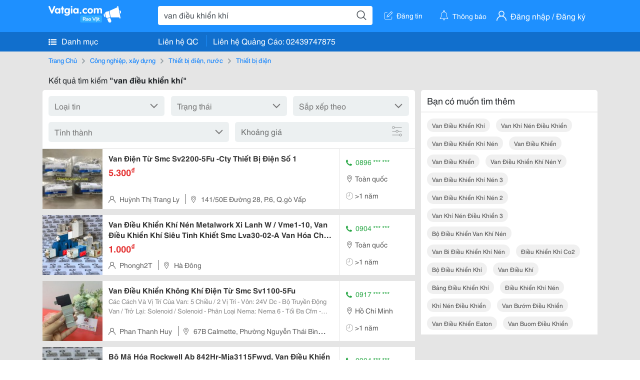

--- FILE ---
content_type: text/html; charset=UTF-8
request_url: https://vatgia.com/raovat/van+%C4%91i%E1%BB%81u+khi%E1%BB%83n+kh%C3%AD.srvg
body_size: 9015
content:
<!DOCTYPE html>
<html lang="vi">
<head>
    <link rel="dns-prefetch" href="//cdnvg.scandict.com">
    <meta http-equiv="Content-Type" content="text/html; charset=utf-8" />
    <link href="/assets/image/raovat/favicon.ico" rel="icon" type="image/x-icon">
    <meta http-equiv="X-UA-Compatible" content="ie=edge">

    
    <meta name="apple-mobile-web-app-status-bar-style" content="#0c81f6"/>
<meta name="theme-color" content="#0c81f6"/>
<meta name="apple-mobile-web-app-capable" content="yes"/>
<meta name="mobile-web-app-capable" content="yes"/>
<meta name="viewport" content="width=device-width, initial-scale=1.0"/>
<meta property="og:url" content="https://vatgia.com/raovat/van%2B%C4%91i%E1%BB%81u%2Bkhi%E1%BB%83n%2Bkh%C3%AD.srvg"/>
<meta property="og:type" content="website"/>
<meta property="og:site_name" content="Vatgia.com"/>
<meta property="og:locale" content="vi_VN"/>
<meta property="og:title" content="Van Điều Khiển Khí"/>
<meta property="og:description" content="Chuyên trang về Van điều khiển khí ✅Van Điện Từ Smc Sv2200-5Fu  Thông Số Kỹ Thuật:  Mục: Van Điều Khiển Không Có Điện Từ  Bộ Truyền Động / Trở Lại: Điện Từ / Điện Từ  Instrument Type: 5 Chiều, 2 Vị Trí..."/>
<meta property="og:image" content="https://cdnvg.scandict.com/pictures/fullsize/2023/09/13/1694586013-spb.jpg"/>
<meta name="title" content="Van Điều Khiển Khí"/>
<meta name="keywords" content="van điều khiển khí, van, điều, khiển, khí, van dieu khien khi, van điều khiển khí, van khí nén điều khiển, van điều khiển khí nén, van điều khiển, van điều khiển, van điều khiển khí nén y, van điều khiển khí nén 3, van điều khiển khí nén 2, van khí nén điều khiển 3, bộ điều khiển van khí nén, van bi điều khiển khí nén, điều khiển khí co2, bộ điều khiển khí, van điều khí, bảng điều khiển khí, điều khiển khí nén, khí nén điều khiển, van bướm điều khiển, van điều khiển eaton, van buom điều khiển"/>
<meta name="description" content="Chuyên trang về Van điều khiển khí ✅Van Điện Từ Smc Sv2200-5Fu  Thông Số Kỹ Thuật:  Mục: Van Điều Khiển Không Có Điện Từ  Bộ Truyền Động / Trở Lại: Điện Từ / Điện Từ  Instrument Type: 5 Chiều, 2 Vị Trí..."/>
<title>Van Điều Khiển Khí</title>

    
            <link rel="canonical" href="https://vatgia.com/raovat/van%2B%C4%91i%E1%BB%81u%2Bkhi%E1%BB%83n%2Bkh%C3%AD.srvg">
    
    
    
    <link rel="stylesheet" type="text/css" href="https://vatgia.com/assets/raovat/fonts/flaticon/flaticon.css">
    <link rel="stylesheet" type="text/css" href="https://vatgia.com/assets/css/bootstrap-4.5.0.css">
    <link rel="stylesheet" type="text/css" href="https://vatgia.com/assets/371000597101675/raovat/css/raovat.css">

        <script>
        window.vnpapp = "false";
        window.mobiledetect = "web";
        window.dataUser = "null";
        window.domain = "//vatgia.com";
        window.envAds = "ca-pub-2979760623205174";
        window.envAdsSlot = "8018923188";
        window.firebaseConfig = {
            apiKey: "AIzaSyBlmRLfyJCyqA8yu5x8bpFo0jwYX2yBpOg",
            authDomain: "vatgia-id.firebaseapp.com",
            databaseURL: "https://vatgia-id.firebaseio.com",
            projectId: "vatgia-id",
            storageBucket: "",
            messagingSenderId: "736117193883",
            appId: "1:736117193883:web:624a055c617b3dbe"
        }
        window.urlFacebookLogin = 'https://www.facebook.com/v4.0/dialog/oauth?response_type=code%2Cgranted_scopes&client_id=891255665928834&redirect_uri=https%3A%2F%2Fvatgia.com/home/&scope=public_profile%2Cemail&state=provider%3Dfacebook%26redirect%3D%2Fraovat';
        window.urlGoogleLogin = 'https://accounts.google.com/o/oauth2/v2/auth?scope=openid+https://www.googleapis.com/auth/userinfo.email+profile&response_type=code&redirect_uri=https%3A//vatgia.com/home/&client_id=736117193883-nj2eab6opd4bg8phsltf8likgal0jcbc.apps.googleusercontent.com&state=provider%3Dgoogle%26redirect%3D%2Fraovat';
    </script>

    <script type="application/ld+json">
						{
						  "@context": "https://schema.org",
						  "@type": "Organization",
						  "url": "https://vatgia.com",
						  "logo": "https://vatgia.com/css/logos/logo.png",
						  "name": "Vatgia.com",
						  "contactPoint": [{
						    "@type": "ContactPoint",
						    "telephone": "+84 02439747875",
						    "contactType": "Customer support",
						    "areaServed": "VI"
						  }],
						  "sameAs": ["https://www.facebook.com/vatgiafanpage"]
						}
						</script>

    <script type="application/ld+json">
						{
							"@context": "https://schema.org",
							"@type": "WebSite",
							"url": "https://vatgia.com",
							"potentialAction": {
								"@type": "SearchAction",
								"target": "https://vatgia.com/raovat/quicksearch.php?keyword={search_term_string}",
								"query-input": "required name=search_term_string"
							},
							"name" : "Vatgia.com",
            			"alternateName" : "Vatgia.com - Mua sắm hạnh phúc, kinh doanh hiệu quả"
						}
						</script>

            <script type="application/ld+json">{"@context": "http://schema.org", "@type": "BreadcrumbList", "itemListElement": [{
									"@type": "ListItem",
									"position": 1,
									"item": {
										"@id": "https://vatgia.com/raovat",
										"name": "Rao vặt"
									}
								},{
									"@type": "ListItem",
									"position": 2,
									"item": {
										"@id": "https://vatgia.com/raovat/van%2B%C4%91i%E1%BB%81u%2Bkhi%E1%BB%83n%2Bkh%C3%AD.srvg",
										"name": "Van điều khiển khí"
									}
								}]}</script>
    
    
    
    </head>
<body>
        <div id="raovat" class="css_rv_web">
        
                    <header-web :ContactPhone-prop="[[&quot;Li\u00ean h\u1ec7 Qu\u1ea3ng C\u00e1o&quot;,&quot; 02439747875&quot;,&quot;02439747875&quot;]]"></header-web>
                

        
        <div id="body-raovat">
            <div class="result_search_pc" id="remove-ads">














    <div class="container" id="container-ads">
    <nav aria-label="breadcrumb" class="rv-breadcrumb-pc">
    <ol class="breadcrumb">
        <li class="breadcrumb-item">
            <a href="/raovat">Trang Chủ</a>
        </li>
                            
                <li class="breadcrumb-item">
                    <a href="/raovat/2748/cong-nghiep-xay-dung.html">Công nghiệp, xây dựng</a>
                </li>
            
                                
                <li class="breadcrumb-item">
                    <a href="/raovat/6222/thiet-bi-dien-nuoc.html">Thiết bị điện, nước</a>
                </li>
            
                                
                <li class="breadcrumb-item">
                    <a href="/raovat/8896/thiet-bi-dien.html">Thiết bị điện</a>
                </li>
            
                        </ol>
</nav>
            <div class="statistical">
            <h1 title="Kết quả tìm kiếm van điều khiển khí">Kết quả tìm kiếm <b>"van điều khiển khí"</b></h1>
        </div>
        <div class="row pb-12px">
            <div class="col-8 pr-0">
                

                <div class="filter-result">
                    <fillter-web
                        :country-prop="[]"
                        :max-prop="0"
                        :min-prop="0"></fillter-web>
                </div>

                <div id="list-search-pc">
                    <div class="list-post-search list-post-search-web">
































                        












                            <div class="rv_list_news mt-12px">
            <div class="card-list-news">
            <div class="card-body-news d-flex">
                <div class="img-post">
                    <a class="text-decoration-none" href="/raovat/1656/17254978/van-dien-tu-smc-sv2200-5fu-cty-thiet-bi-dien-so-1.html" >
                        <img class="w-100 h-100" src="https://cdnvg.scandict.com/pictures/thumb/w150/2023/09/1694586013-spb.jpg" alt="Van Điện Từ Smc Sv2200-5Fu -Cty Thiết Bị Điện Số 1" onerror="this.onerror=null;this.src='/assets/image/raovat/no_image.png';"/>
                    </a>
                </div>
                <div class="position-relative info-flex px-12px py-2">
                    <div class="info-post">
                        <a href="/raovat/1656/17254978/van-dien-tu-smc-sv2200-5fu-cty-thiet-bi-dien-so-1.html" >
                            <h3 title="Van Điện Từ Smc Sv2200-5Fu -Cty Thiết Bị Điện Số 1" class="title m-0">Van Điện Từ Smc Sv2200-5Fu -Cty Thiết Bị Điện Số 1</h3>
                        </a>
                                                    <p class="price m-0 mt-1">5.300<sup>&#8363;</sup></p>
                                            </div>
                    <div class="position-absolute position-address">
                        <span class="name-post"><i class="flaticon-user mr-2"></i>Huỳnh Thị Trang Ly</span>
                        <span class="address m-0 pl-2"><i class="flaticon-pin mr-2 pl-2"></i>141/50E Đường 28, P.6, Q.gò Vấp</span>
                    </div>
                </div>
                <div class="contact my-auto">
                    <div class="px-12px border-contact-normal">
                                                    <p class="phone-vip-news m-0">
                                <i class="flaticon-telephone-handle-silhouette mr-1"></i>
                                0896 *** ***
                            </p>
                                                <p class="location m-0 pt-12px"><i class="flaticon-pin mr-1"></i>Toàn quốc</p>
                        <p class="time m-0 pt-12px"><i class="flaticon-time mr-1"></i>&gt;1 năm</p>
                    </div>
                </div>
            </div>
        </div>
    </div>
                        












                            <div class="rv_list_news mt-12px">
            <div class="card-list-news">
            <div class="card-body-news d-flex">
                <div class="img-post">
                    <a class="text-decoration-none" href="/raovat/8945/17333220/van-dieu-khien-khi-nen-metalwork-xi-lanh-w-vme1-10-van-dieu-khien-khi-sieu-tinh-khiet-smc-lva30-02-a-van-hoa-chat-van-dieu-khien-khi-xi-lanh-metalwork-7010010100-7010012200-7010010400.html" >
                        <img class="w-100 h-100" src="https://cdnvg.scandict.com/pictures/thumb/w150/2023/11/1699953727-vcp.jpg" alt="Van Điều Khiển Khí Nén Metalwork Xi Lanh W / Vme1-10, Van Điều Khiển Khí Siêu Tinh Khiết Smc Lva30-02-A Van Hóa Chất, Van Điều Khiển Khí Xi Lanh Metalwork 7010010100 7010012200 7010010400" onerror="this.onerror=null;this.src='/assets/image/raovat/no_image.png';"/>
                    </a>
                </div>
                <div class="position-relative info-flex px-12px py-2">
                    <div class="info-post">
                        <a href="/raovat/8945/17333220/van-dieu-khien-khi-nen-metalwork-xi-lanh-w-vme1-10-van-dieu-khien-khi-sieu-tinh-khiet-smc-lva30-02-a-van-hoa-chat-van-dieu-khien-khi-xi-lanh-metalwork-7010010100-7010012200-7010010400.html" >
                            <h3 title="Van Điều Khiển Khí Nén Metalwork Xi Lanh W / Vme1-10, Van Điều Khiển Khí Siêu Tinh Khiết Smc Lva30-02-A Van Hóa Chất, Van Điều Khiển Khí Xi Lanh Metalwork 7010010100 7010012200 7010010400" class="title m-0">Van Điều Khiển Khí Nén Metalwork Xi Lanh W / Vme1-10, Van Điều Khiển Khí Siêu Tinh Khiết Smc Lva30-02-A Van Hóa Chất, Van Điều Khiển Khí Xi Lanh Metalwork 7010010100 7010012200 7010010400</h3>
                        </a>
                                                    <p class="price m-0 mt-1">1.000<sup>&#8363;</sup></p>
                                            </div>
                    <div class="position-absolute position-address">
                        <span class="name-post"><i class="flaticon-user mr-2"></i>Phongh2T</span>
                        <span class="address m-0 pl-2"><i class="flaticon-pin mr-2 pl-2"></i>Hà Đông</span>
                    </div>
                </div>
                <div class="contact my-auto">
                    <div class="px-12px border-contact-normal">
                                                    <p class="phone-vip-news m-0">
                                <i class="flaticon-telephone-handle-silhouette mr-1"></i>
                                0904 *** ***
                            </p>
                                                <p class="location m-0 pt-12px"><i class="flaticon-pin mr-1"></i>Toàn quốc</p>
                        <p class="time m-0 pt-12px"><i class="flaticon-time mr-1"></i>&gt;1 năm</p>
                    </div>
                </div>
            </div>
        </div>
    </div>
                        












                            <div class="rv_list_news mt-12px">
            <div class="card-list-news">
            <div class="card-body-news d-flex">
                <div class="img-post">
                    <a class="text-decoration-none" href="/raovat/8945/17378853/van-dieu-khien-khong-khi-dien-tu-smc-sv1100-5fu.html" >
                        <img class="w-100 h-100" src="https://cdnvg.scandict.com/pictures/thumb/w150/2023/12/1702708917-eby.jpg" alt="Van Điều Khiển Không Khí Điện Từ Smc Sv1100-5Fu" onerror="this.onerror=null;this.src='/assets/image/raovat/no_image.png';"/>
                    </a>
                </div>
                <div class="position-relative info-flex px-12px py-2">
                    <div class="info-post">
                        <a href="/raovat/8945/17378853/van-dieu-khien-khong-khi-dien-tu-smc-sv1100-5fu.html" >
                            <h3 title="Van Điều Khiển Không Khí Điện Từ Smc Sv1100-5Fu" class="title m-0">Van Điều Khiển Không Khí Điện Từ Smc Sv1100-5Fu</h3>
                        </a>
                                                    <div class="des">
                                Các Cách Và Vị Trí Của Van: 5 Chiều / 2 Vị Trí 
 - Vôn: 24V Dc 
 - Bộ Truyền Động Van / Trở Lại: Solenoid / Solenoid 
 - Phân Loại Nema: Nema 6 
 - Tối Đa Cfm - Van: 6,72 Cfm 
 - Phạm Vi Áp Suất Hoạt Động: 22 Đến 100 Psi 
 - Phong Cách Cơ Thể: Nhiều...
                            </div>
                                            </div>
                    <div class="position-absolute position-address">
                        <span class="name-post"><i class="flaticon-user mr-2"></i>Phan Thanh Huy</span>
                        <span class="address m-0 pl-2"><i class="flaticon-pin mr-2 pl-2"></i>67B Calmette, Phường Nguyễn Thái Bình, Quận 1, Thành Phố Hồ Chí Minh, Việt Nam</span>
                    </div>
                </div>
                <div class="contact my-auto">
                    <div class="px-12px border-contact-normal">
                                                    <p class="phone-vip-news m-0">
                                <i class="flaticon-telephone-handle-silhouette mr-1"></i>
                                0917 *** ***
                            </p>
                                                <p class="location m-0 pt-12px"><i class="flaticon-pin mr-1"></i>Hồ Chí Minh</p>
                        <p class="time m-0 pt-12px"><i class="flaticon-time mr-1"></i>&gt;1 năm</p>
                    </div>
                </div>
            </div>
        </div>
    </div>
                        












                            <div class="rv_list_news mt-12px">
            <div class="card-list-news">
            <div class="card-body-news d-flex">
                <div class="img-post">
                    <a class="text-decoration-none" href="/raovat/8945/17412684/bo-ma-hoa-rockwell-ab-842hr-mja3115fwyd-van-dieu-khien-khong-khi-festo-vl-o-3-1-2-9983-hang-rao-an-toan-p-%2B-f-kfd2-sr2-ex1-w.html" >
                        <img class="w-100 h-100" src="https://cdnvg.scandict.com/pictures/thumb/w150/2024/01/1705133452-spr.jpg" alt="Bộ Mã Hóa Rockwell Ab 842Hr-Mja3115Fwyd, Van Điều Khiển Không Khí Festo Vl/O-3-1/2 9983, Hàng Rào An Toàn P + F Kfd2-Sr2-Ex1.W" onerror="this.onerror=null;this.src='/assets/image/raovat/no_image.png';"/>
                    </a>
                </div>
                <div class="position-relative info-flex px-12px py-2">
                    <div class="info-post">
                        <a href="/raovat/8945/17412684/bo-ma-hoa-rockwell-ab-842hr-mja3115fwyd-van-dieu-khien-khong-khi-festo-vl-o-3-1-2-9983-hang-rao-an-toan-p-%2B-f-kfd2-sr2-ex1-w.html" >
                            <h3 title="Bộ Mã Hóa Rockwell Ab 842Hr-Mja3115Fwyd, Van Điều Khiển Không Khí Festo Vl/O-3-1/2 9983, Hàng Rào An Toàn P + F Kfd2-Sr2-Ex1.W" class="title m-0">Bộ Mã Hóa Rockwell Ab 842Hr-Mja3115Fwyd, Van Điều Khiển Không Khí Festo Vl/O-3-1/2 9983, Hàng Rào An Toàn P + F Kfd2-Sr2-Ex1.W</h3>
                        </a>
                                                    <p class="price m-0 mt-1">1.000<sup>&#8363;</sup></p>
                                            </div>
                    <div class="position-absolute position-address">
                        <span class="name-post"><i class="flaticon-user mr-2"></i>Phongh2T</span>
                        <span class="address m-0 pl-2"><i class="flaticon-pin mr-2 pl-2"></i>Hà Đông</span>
                    </div>
                </div>
                <div class="contact my-auto">
                    <div class="px-12px border-contact-normal">
                                                    <p class="phone-vip-news m-0">
                                <i class="flaticon-telephone-handle-silhouette mr-1"></i>
                                0904 *** ***
                            </p>
                                                <p class="location m-0 pt-12px"><i class="flaticon-pin mr-1"></i>Toàn quốc</p>
                        <p class="time m-0 pt-12px"><i class="flaticon-time mr-1"></i>&gt;1 năm</p>
                    </div>
                </div>
            </div>
        </div>
    </div>
                        












                            <div class="rv_list_news mt-12px">
            <div class="card-list-news">
            <div class="card-body-news d-flex">
                <div class="img-post">
                    <a class="text-decoration-none" href="/raovat/8945/17412689/sick-dds50e-s4cs01024-van-dieu-khien-khong-khi-festo-vuws-l20-b52-g18-575684-hang-rao-an-toan-slc-45lc0440-n10s.html" >
                        <img class="w-100 h-100" src="https://cdnvg.scandict.com/pictures/thumb/w150/2024/01/1705133536-ghi.jpg" alt="Sick Dds50E-S4Cs01024, Van Điều Khiển Không Khí Festo Vuws-L20-B52-G18 575684, Hàng Rào An Toàn Slc 45Lc0440-N10S" onerror="this.onerror=null;this.src='/assets/image/raovat/no_image.png';"/>
                    </a>
                </div>
                <div class="position-relative info-flex px-12px py-2">
                    <div class="info-post">
                        <a href="/raovat/8945/17412689/sick-dds50e-s4cs01024-van-dieu-khien-khong-khi-festo-vuws-l20-b52-g18-575684-hang-rao-an-toan-slc-45lc0440-n10s.html" >
                            <h3 title="Sick Dds50E-S4Cs01024, Van Điều Khiển Không Khí Festo Vuws-L20-B52-G18 575684, Hàng Rào An Toàn Slc 45Lc0440-N10S" class="title m-0">Sick Dds50E-S4Cs01024, Van Điều Khiển Không Khí Festo Vuws-L20-B52-G18 575684, Hàng Rào An Toàn Slc 45Lc0440-N10S</h3>
                        </a>
                                                    <p class="price m-0 mt-1">1.000<sup>&#8363;</sup></p>
                                            </div>
                    <div class="position-absolute position-address">
                        <span class="name-post"><i class="flaticon-user mr-2"></i>Phongh2T</span>
                        <span class="address m-0 pl-2"><i class="flaticon-pin mr-2 pl-2"></i>Hà Đông</span>
                    </div>
                </div>
                <div class="contact my-auto">
                    <div class="px-12px border-contact-normal">
                                                    <p class="phone-vip-news m-0">
                                <i class="flaticon-telephone-handle-silhouette mr-1"></i>
                                0904 *** ***
                            </p>
                                                <p class="location m-0 pt-12px"><i class="flaticon-pin mr-1"></i>Toàn quốc</p>
                        <p class="time m-0 pt-12px"><i class="flaticon-time mr-1"></i>&gt;1 năm</p>
                    </div>
                </div>
            </div>
        </div>
    </div>
                        












                            <div class="rv_list_news mt-12px">
            <div class="card-list-news">
            <div class="card-body-news d-flex">
                <div class="img-post">
                    <a class="text-decoration-none" href="/raovat/8945/17423112/posu-vietnamposu-vietnamposu-vietnam.html" >
                        <img class="w-100 h-100" src="https://cdnvg.scandict.com/pictures/thumb/w150/2024/01/1705889880-miv.jpg" alt="Posu Vietnamposu Vietnamposu Vietnam" onerror="this.onerror=null;this.src='/assets/image/raovat/no_image.png';"/>
                    </a>
                </div>
                <div class="position-relative info-flex px-12px py-2">
                    <div class="info-post">
                        <a href="/raovat/8945/17423112/posu-vietnamposu-vietnamposu-vietnam.html" >
                            <h3 title="Posu Vietnamposu Vietnamposu Vietnam" class="title m-0">Posu Vietnamposu Vietnamposu Vietnam</h3>
                        </a>
                                                    <div class="des">
                                Posu Enterprise Co., Ltd. Với Hơn Hai Thập Kỷ Kinh Nghiệm Tích Lũy Trong Lĩnh Vực Này, Các Sản Phẩm Đa Dạng Của Posu Bao Gồm Van Điều Khiển Không Khí , Bộ Lọc, Bôi Trơn, Van Khí Nén, Van Điện Từ, Bộ Phận Khí Nén, Xi Lanh Khí Nén Posu , Xi Lanh Khí...
                            </div>
                                            </div>
                    <div class="position-absolute position-address">
                        <span class="name-post"><i class="flaticon-user mr-2"></i>Mr Giàu</span>
                        <span class="address m-0 pl-2"><i class="flaticon-pin mr-2 pl-2"></i>Tp Hcm</span>
                    </div>
                </div>
                <div class="contact my-auto">
                    <div class="px-12px border-contact-normal">
                                                    <p class="phone-vip-news m-0">
                                <i class="flaticon-telephone-handle-silhouette mr-1"></i>
                                0938 *** ***
                            </p>
                                                <p class="location m-0 pt-12px"><i class="flaticon-pin mr-1"></i>Toàn quốc</p>
                        <p class="time m-0 pt-12px"><i class="flaticon-time mr-1"></i>&gt;1 năm</p>
                    </div>
                </div>
            </div>
        </div>
    </div>
                        












                            <div class="rv_list_news mt-12px">
            <div class="card-list-news">
            <div class="card-body-news d-flex">
                <div class="img-post">
                    <a class="text-decoration-none" href="/raovat/8945/17455807/posu-vietnamposu-vietnaposu-vietnam.html" >
                        <img class="w-100 h-100" src="https://cdnvg.scandict.com/pictures/thumb/w150/2024/02/1709180640-bhp.jpg" alt="Posu Vietnamposu Vietnaposu Vietnam" onerror="this.onerror=null;this.src='/assets/image/raovat/no_image.png';"/>
                    </a>
                </div>
                <div class="position-relative info-flex px-12px py-2">
                    <div class="info-post">
                        <a href="/raovat/8945/17455807/posu-vietnamposu-vietnaposu-vietnam.html" >
                            <h3 title="Posu Vietnamposu Vietnaposu Vietnam" class="title m-0">Posu Vietnamposu Vietnaposu Vietnam</h3>
                        </a>
                                                    <div class="des">
                                Posu Enterprise Co., Ltd. Với Hơn Hai Thập Kỷ Kinh Nghiệm Tích Lũy Trong Lĩnh Vực Này, Các Sản Phẩm Đa Dạng Của Posu Bao Gồm Van Điều Khiển Không Khí , Bộ Lọc, Bôi Trơn, Van Khí Nén, Van Điện Từ, Bộ Phận Khí Nén, Xi Lanh Khí Nén Posu , Xi Lanh Khí...
                            </div>
                                            </div>
                    <div class="position-absolute position-address">
                        <span class="name-post"><i class="flaticon-user mr-2"></i>Mr Giàu</span>
                        <span class="address m-0 pl-2"><i class="flaticon-pin mr-2 pl-2"></i>Tp Hcm</span>
                    </div>
                </div>
                <div class="contact my-auto">
                    <div class="px-12px border-contact-normal">
                                                    <p class="phone-vip-news m-0">
                                <i class="flaticon-telephone-handle-silhouette mr-1"></i>
                                0938 *** ***
                            </p>
                                                <p class="location m-0 pt-12px"><i class="flaticon-pin mr-1"></i>Toàn quốc</p>
                        <p class="time m-0 pt-12px"><i class="flaticon-time mr-1"></i>&gt;1 năm</p>
                    </div>
                </div>
            </div>
        </div>
    </div>
                        












                            <div class="rv_list_news mt-12px">
            <div class="card-list-news">
            <div class="card-body-news d-flex">
                <div class="img-post">
                    <a class="text-decoration-none" href="/raovat/9330/17497704/van-dieu-khien-khi-nen-lanny-viet-nam.html" >
                        <img class="w-100 h-100" src="https://cdnvg.scandict.com/pictures/thumb/w150/2024/04/1712895913-okl.jpg" alt="Van Điều Khiển Khí Nén Lanny Việt Nam" onerror="this.onerror=null;this.src='/assets/image/raovat/no_image.png';"/>
                    </a>
                </div>
                <div class="position-relative info-flex px-12px py-2">
                    <div class="info-post">
                        <a href="/raovat/9330/17497704/van-dieu-khien-khi-nen-lanny-viet-nam.html" >
                            <h3 title="Van Điều Khiển Khí Nén Lanny Việt Nam" class="title m-0">Van Điều Khiển Khí Nén Lanny Việt Nam</h3>
                        </a>
                                                    <p class="price m-0 mt-1">12.999.999<sup>&#8363;</sup></p>
                                            </div>
                    <div class="position-absolute position-address">
                        <span class="name-post"><i class="flaticon-user mr-2"></i>Trực Minh</span>
                        <span class="address m-0 pl-2"><i class="flaticon-pin mr-2 pl-2"></i>467/125/20 Lê Đức Thọ, Phường 16, Gò Vấp, Tp.hồ Chí Minh</span>
                    </div>
                </div>
                <div class="contact my-auto">
                    <div class="px-12px border-contact-normal">
                                                    <p class="phone-vip-news m-0">
                                <i class="flaticon-telephone-handle-silhouette mr-1"></i>
                                0931 *** ***
                            </p>
                                                <p class="location m-0 pt-12px"><i class="flaticon-pin mr-1"></i>Toàn quốc</p>
                        <p class="time m-0 pt-12px"><i class="flaticon-time mr-1"></i>&gt;1 năm</p>
                    </div>
                </div>
            </div>
        </div>
    </div>
                        












                            <div class="rv_list_news mt-12px">
            <div class="card-list-news">
            <div class="card-body-news d-flex">
                <div class="img-post">
                    <a class="text-decoration-none" href="/raovat/8945/17784686/van-1-chieu-kc-04-cam-bien-hbk10-2k-r-van-dieu-khien-khong-khi-k23jk-40w.html" >
                        <img class="w-100 h-100" src="https://cdnvg.scandict.com/pictures/thumb/w150/2025/02/1740624439-nmh.jpg" alt="Van 1 Chiều Kc-04, Cảm Biến Hbk10-2K-R, Van Điều Khiển Không Khí K23Jk-40W" onerror="this.onerror=null;this.src='/assets/image/raovat/no_image.png';"/>
                    </a>
                </div>
                <div class="position-relative info-flex px-12px py-2">
                    <div class="info-post">
                        <a href="/raovat/8945/17784686/van-1-chieu-kc-04-cam-bien-hbk10-2k-r-van-dieu-khien-khong-khi-k23jk-40w.html" >
                            <h3 title="Van 1 Chiều Kc-04, Cảm Biến Hbk10-2K-R, Van Điều Khiển Không Khí K23Jk-40W" class="title m-0">Van 1 Chiều Kc-04, Cảm Biến Hbk10-2K-R, Van Điều Khiển Không Khí K23Jk-40W</h3>
                        </a>
                                                    <p class="price m-0 mt-1">1.000<sup>&#8363;</sup></p>
                                            </div>
                    <div class="position-absolute position-address">
                        <span class="name-post"><i class="flaticon-user mr-2"></i>Phongh2T</span>
                        <span class="address m-0 pl-2"><i class="flaticon-pin mr-2 pl-2"></i>Hà Đông</span>
                    </div>
                </div>
                <div class="contact my-auto">
                    <div class="px-12px border-contact-normal">
                                                    <p class="phone-vip-news m-0">
                                <i class="flaticon-telephone-handle-silhouette mr-1"></i>
                                0904 *** ***
                            </p>
                                                <p class="location m-0 pt-12px"><i class="flaticon-pin mr-1"></i>Toàn quốc</p>
                        <p class="time m-0 pt-12px"><i class="flaticon-time mr-1"></i>27/02/2025</p>
                    </div>
                </div>
            </div>
        </div>
    </div>
                        












                            <div class="rv_list_news mt-12px">
            <div class="card-list-news">
            <div class="card-body-news d-flex">
                <div class="img-post">
                    <a class="text-decoration-none" href="/raovat/8945/17785079/cap-mang-cat-6a-1-5m-van-dgmfn-7-y-a2h-b2h-20-02-352689-giam-chan-dyes-m12-y1.html" >
                        <img class="w-100 h-100" src="https://cdnvg.scandict.com/pictures/thumb/w150/2025/02/1740641893-gxu.jpg" alt="Cáp Mạng Cat.6A 1.5M, Van Dgmfn-7-Y-A2H-B2H-20 02-352689, Giảm Chấn Dyes-M12-Y1" onerror="this.onerror=null;this.src='/assets/image/raovat/no_image.png';"/>
                    </a>
                </div>
                <div class="position-relative info-flex px-12px py-2">
                    <div class="info-post">
                        <a href="/raovat/8945/17785079/cap-mang-cat-6a-1-5m-van-dgmfn-7-y-a2h-b2h-20-02-352689-giam-chan-dyes-m12-y1.html" >
                            <h3 title="Cáp Mạng Cat.6A 1.5M, Van Dgmfn-7-Y-A2H-B2H-20 02-352689, Giảm Chấn Dyes-M12-Y1" class="title m-0">Cáp Mạng Cat.6A 1.5M, Van Dgmfn-7-Y-A2H-B2H-20 02-352689, Giảm Chấn Dyes-M12-Y1</h3>
                        </a>
                                                    <p class="price m-0 mt-1">1.000<sup>&#8363;</sup></p>
                                            </div>
                    <div class="position-absolute position-address">
                        <span class="name-post"><i class="flaticon-user mr-2"></i>Quân</span>
                        <span class="address m-0 pl-2"><i class="flaticon-pin mr-2 pl-2"></i>Hà Đông</span>
                    </div>
                </div>
                <div class="contact my-auto">
                    <div class="px-12px border-contact-normal">
                                                    <p class="phone-vip-news m-0">
                                <i class="flaticon-telephone-handle-silhouette mr-1"></i>
                                0936 *** ***
                            </p>
                                                <p class="location m-0 pt-12px"><i class="flaticon-pin mr-1"></i>Toàn quốc</p>
                        <p class="time m-0 pt-12px"><i class="flaticon-time mr-1"></i>27/02/2025</p>
                    </div>
                </div>
            </div>
        </div>
    </div>
                        












                            <div class="rv_list_news mt-12px">
            <div class="card-list-news">
            <div class="card-body-news d-flex">
                <div class="img-post">
                    <a class="text-decoration-none" href="/raovat/8945/17801699/festo-sv-5-m5-b-11914-van-co-sv-3-m5-6817-03318-mit-van-dieu-khien-khi-nen-mit-dsb6300-g1-cuon-day-2250d-7w-24dc-100-fx-cs-mo-dun-thu-phat-hp-hp-j4853a.html" >
                        <img class="w-100 h-100" src="https://cdnvg.scandict.com/pictures/thumb/w150/2025/03/1742874964-llb.jpg" alt="Festo Sv-5-M5-B 11914 Van Cơ Sv-3-M5 6817, 03318 Mit Van Điều Khiển Khí Nén Mit Dsb6300 G1 Cuộn Dây 2250D 7W 24Dc, 100-Fx.cs Mô-Đun Thu Phát Hp Hp J4853A" onerror="this.onerror=null;this.src='/assets/image/raovat/no_image.png';"/>
                    </a>
                </div>
                <div class="position-relative info-flex px-12px py-2">
                    <div class="info-post">
                        <a href="/raovat/8945/17801699/festo-sv-5-m5-b-11914-van-co-sv-3-m5-6817-03318-mit-van-dieu-khien-khi-nen-mit-dsb6300-g1-cuon-day-2250d-7w-24dc-100-fx-cs-mo-dun-thu-phat-hp-hp-j4853a.html" >
                            <h3 title="Festo Sv-5-M5-B 11914 Van Cơ Sv-3-M5 6817, 03318 Mit Van Điều Khiển Khí Nén Mit Dsb6300 G1 Cuộn Dây 2250D 7W 24Dc, 100-Fx.cs Mô-Đun Thu Phát Hp Hp J4853A" class="title m-0">Festo Sv-5-M5-B 11914 Van Cơ Sv-3-M5 6817, 03318 Mit Van Điều Khiển Khí Nén Mit Dsb6300 G1 Cuộn Dây 2250D 7W 24Dc, 100-Fx.cs Mô-Đun Thu Phát Hp Hp J4853A</h3>
                        </a>
                                                    <p class="price m-0 mt-1">1.000<sup>&#8363;</sup></p>
                                            </div>
                    <div class="position-absolute position-address">
                        <span class="name-post"><i class="flaticon-user mr-2"></i>Phongh2T</span>
                        <span class="address m-0 pl-2"><i class="flaticon-pin mr-2 pl-2"></i>Hà Đông</span>
                    </div>
                </div>
                <div class="contact my-auto">
                    <div class="px-12px border-contact-normal">
                                                    <p class="phone-vip-news m-0">
                                <i class="flaticon-telephone-handle-silhouette mr-1"></i>
                                0904 *** ***
                            </p>
                                                <p class="location m-0 pt-12px"><i class="flaticon-pin mr-1"></i>Toàn quốc</p>
                        <p class="time m-0 pt-12px"><i class="flaticon-time mr-1"></i>25/03/2025</p>
                    </div>
                </div>
            </div>
        </div>
    </div>
                        












                            <div class="rv_list_news mt-12px">
            <div class="card-list-news">
            <div class="card-body-news d-flex">
                <div class="img-post">
                    <a class="text-decoration-none" href="/raovat/8945/17801876/festo-vl-o-3-1-4-van-dieu-khien-khi-nen-9984-festo-vl-o-3-3-4-10049-air-control-valve-festo-vl10-3-1-4-9984-cpe18-mih-5j-1-4-163143.html" >
                        <img class="w-100 h-100" src="https://cdnvg.scandict.com/pictures/thumb/w150/2025/03/1742888930-dne.jpg" alt="Festo Vl/O-3-1/4 Van Điều Khiển Khí Nén 9984, Festo Vl/O-3-3/4 10049 Air Control Valve, Festo Vl10-3-1/4 9984 Cpe18-Mih-5J-1/4 163143" onerror="this.onerror=null;this.src='/assets/image/raovat/no_image.png';"/>
                    </a>
                </div>
                <div class="position-relative info-flex px-12px py-2">
                    <div class="info-post">
                        <a href="/raovat/8945/17801876/festo-vl-o-3-1-4-van-dieu-khien-khi-nen-9984-festo-vl-o-3-3-4-10049-air-control-valve-festo-vl10-3-1-4-9984-cpe18-mih-5j-1-4-163143.html" >
                            <h3 title="Festo Vl/O-3-1/4 Van Điều Khiển Khí Nén 9984, Festo Vl/O-3-3/4 10049 Air Control Valve, Festo Vl10-3-1/4 9984 Cpe18-Mih-5J-1/4 163143" class="title m-0">Festo Vl/O-3-1/4 Van Điều Khiển Khí Nén 9984, Festo Vl/O-3-3/4 10049 Air Control Valve, Festo Vl10-3-1/4 9984 Cpe18-Mih-5J-1/4 163143</h3>
                        </a>
                                                    <p class="price m-0 mt-1">1.000<sup>&#8363;</sup></p>
                                            </div>
                    <div class="position-absolute position-address">
                        <span class="name-post"><i class="flaticon-user mr-2"></i>Phongh2T</span>
                        <span class="address m-0 pl-2"><i class="flaticon-pin mr-2 pl-2"></i>Hà Đông</span>
                    </div>
                </div>
                <div class="contact my-auto">
                    <div class="px-12px border-contact-normal">
                                                    <p class="phone-vip-news m-0">
                                <i class="flaticon-telephone-handle-silhouette mr-1"></i>
                                0904 *** ***
                            </p>
                                                <p class="location m-0 pt-12px"><i class="flaticon-pin mr-1"></i>Toàn quốc</p>
                        <p class="time m-0 pt-12px"><i class="flaticon-time mr-1"></i>25/03/2025</p>
                    </div>
                </div>
            </div>
        </div>
    </div>
                        












                            <div class="rv_list_news mt-12px">
            <div class="card-list-news">
            <div class="card-body-news d-flex">
                <div class="img-post">
                    <a class="text-decoration-none" href="/raovat/8945/17802561/phu-tung-163529-damt-v1-80-a-phu-tung-lap-dat-festo-smbr-20-19276-phu-tung-lap-dat-festo-smbz-8-125-320-537808.html" >
                        <img class="w-100 h-100" src="https://cdnvg.scandict.com/pictures/thumb/w150/2025/03/1742957366-xkd.jpg" alt="Phụ Tùng 163529 Damt-V1-80-A, Phụ Tùng Lắp Đặt Festo Smbr-20 19276, Phụ Tùng Lắp Đặt Festo Smbz-8-125/320 537808" onerror="this.onerror=null;this.src='/assets/image/raovat/no_image.png';"/>
                    </a>
                </div>
                <div class="position-relative info-flex px-12px py-2">
                    <div class="info-post">
                        <a href="/raovat/8945/17802561/phu-tung-163529-damt-v1-80-a-phu-tung-lap-dat-festo-smbr-20-19276-phu-tung-lap-dat-festo-smbz-8-125-320-537808.html" >
                            <h3 title="Phụ Tùng 163529 Damt-V1-80-A, Phụ Tùng Lắp Đặt Festo Smbr-20 19276, Phụ Tùng Lắp Đặt Festo Smbz-8-125/320 537808" class="title m-0">Phụ Tùng 163529 Damt-V1-80-A, Phụ Tùng Lắp Đặt Festo Smbr-20 19276, Phụ Tùng Lắp Đặt Festo Smbz-8-125/320 537808</h3>
                        </a>
                                                    <p class="price m-0 mt-1">1.000<sup>&#8363;</sup></p>
                                            </div>
                    <div class="position-absolute position-address">
                        <span class="name-post"><i class="flaticon-user mr-2"></i>Phongh2T</span>
                        <span class="address m-0 pl-2"><i class="flaticon-pin mr-2 pl-2"></i>Hà Đông</span>
                    </div>
                </div>
                <div class="contact my-auto">
                    <div class="px-12px border-contact-normal">
                                                    <p class="phone-vip-news m-0">
                                <i class="flaticon-telephone-handle-silhouette mr-1"></i>
                                0904 *** ***
                            </p>
                                                <p class="location m-0 pt-12px"><i class="flaticon-pin mr-1"></i>Toàn quốc</p>
                        <p class="time m-0 pt-12px"><i class="flaticon-time mr-1"></i>26/03/2025</p>
                    </div>
                </div>
            </div>
        </div>
    </div>
                        












                            <div class="rv_list_news mt-12px">
            <div class="card-list-news">
            <div class="card-body-news d-flex">
                <div class="img-post">
                    <a class="text-decoration-none" href="/raovat/8945/17811078/hang-rao-an-toan-p-%2B-f-blessing-vaa-2e2a-ke1-se-282664-van-dieu-khien-khong-khi-asco-asca-e290a125-bo-ma-hoa-quay-ika-lycra-c50-h-1024zcu48l1.html" >
                        <img class="w-100 h-100" src="https://cdnvg.scandict.com/pictures/thumb/w150/2025/04/1743750839-zqv.jpg" alt="Hàng Rào An Toàn P + F Blessing Vaa-2E2A-Ke1-Se 282664, Van Điều Khiển Không Khí Asco Asca E290A125, Bộ Mã Hóa Quay Ika Lycra C50-H-1024Zcu48L1" onerror="this.onerror=null;this.src='/assets/image/raovat/no_image.png';"/>
                    </a>
                </div>
                <div class="position-relative info-flex px-12px py-2">
                    <div class="info-post">
                        <a href="/raovat/8945/17811078/hang-rao-an-toan-p-%2B-f-blessing-vaa-2e2a-ke1-se-282664-van-dieu-khien-khong-khi-asco-asca-e290a125-bo-ma-hoa-quay-ika-lycra-c50-h-1024zcu48l1.html" >
                            <h3 title="Hàng Rào An Toàn P + F Blessing Vaa-2E2A-Ke1-Se 282664, Van Điều Khiển Không Khí Asco Asca E290A125, Bộ Mã Hóa Quay Ika Lycra C50-H-1024Zcu48L1" class="title m-0">Hàng Rào An Toàn P + F Blessing Vaa-2E2A-Ke1-Se 282664, Van Điều Khiển Không Khí Asco Asca E290A125, Bộ Mã Hóa Quay Ika Lycra C50-H-1024Zcu48L1</h3>
                        </a>
                                                    <p class="price m-0 mt-1">1.000<sup>&#8363;</sup></p>
                                            </div>
                    <div class="position-absolute position-address">
                        <span class="name-post"><i class="flaticon-user mr-2"></i>Phongh2T</span>
                        <span class="address m-0 pl-2"><i class="flaticon-pin mr-2 pl-2"></i>Hà Đông</span>
                    </div>
                </div>
                <div class="contact my-auto">
                    <div class="px-12px border-contact-normal">
                                                    <p class="phone-vip-news m-0">
                                <i class="flaticon-telephone-handle-silhouette mr-1"></i>
                                0904 *** ***
                            </p>
                                                <p class="location m-0 pt-12px"><i class="flaticon-pin mr-1"></i>Toàn quốc</p>
                        <p class="time m-0 pt-12px"><i class="flaticon-time mr-1"></i>04/04/2025</p>
                    </div>
                </div>
            </div>
        </div>
    </div>
                        












                            <div class="rv_list_news mt-12px">
            <div class="card-list-news">
            <div class="card-body-news d-flex">
                <div class="img-post">
                    <a class="text-decoration-none" href="/raovat/8945/17811079/bo-mo-rong-bo-dieu-khien-lap-trinh-omron-cp1w-8ed-bo-ma-hoa-quay-tuyet-doi-omron-e6cp-ag5c-256-xung-bo-ma-hoa-quay-tang-dan-e6b2-cwz1x-1000-2000p-r-omron.html" >
                        <img class="w-100 h-100" src="https://cdnvg.scandict.com/pictures/thumb/w150/2025/04/1743750853-kvl.jpg" alt="Bộ Mở Rộng Bộ Điều Khiển Lập Trình Omron Cp1W-8Ed, Bộ Mã Hóa Quay Tuyệt Đối Omron E6Cp-Ag5C 256 Xung, Bộ Mã Hóa Quay Tăng Dần E6B2-Cwz1X 1000 / 2000P / R Omron" onerror="this.onerror=null;this.src='/assets/image/raovat/no_image.png';"/>
                    </a>
                </div>
                <div class="position-relative info-flex px-12px py-2">
                    <div class="info-post">
                        <a href="/raovat/8945/17811079/bo-mo-rong-bo-dieu-khien-lap-trinh-omron-cp1w-8ed-bo-ma-hoa-quay-tuyet-doi-omron-e6cp-ag5c-256-xung-bo-ma-hoa-quay-tang-dan-e6b2-cwz1x-1000-2000p-r-omron.html" >
                            <h3 title="Bộ Mở Rộng Bộ Điều Khiển Lập Trình Omron Cp1W-8Ed, Bộ Mã Hóa Quay Tuyệt Đối Omron E6Cp-Ag5C 256 Xung, Bộ Mã Hóa Quay Tăng Dần E6B2-Cwz1X 1000 / 2000P / R Omron" class="title m-0">Bộ Mở Rộng Bộ Điều Khiển Lập Trình Omron Cp1W-8Ed, Bộ Mã Hóa Quay Tuyệt Đối Omron E6Cp-Ag5C 256 Xung, Bộ Mã Hóa Quay Tăng Dần E6B2-Cwz1X 1000 / 2000P / R Omron</h3>
                        </a>
                                                    <p class="price m-0 mt-1">1.000<sup>&#8363;</sup></p>
                                            </div>
                    <div class="position-absolute position-address">
                        <span class="name-post"><i class="flaticon-user mr-2"></i>Phongh2T</span>
                        <span class="address m-0 pl-2"><i class="flaticon-pin mr-2 pl-2"></i>Hà Đông</span>
                    </div>
                </div>
                <div class="contact my-auto">
                    <div class="px-12px border-contact-normal">
                                                    <p class="phone-vip-news m-0">
                                <i class="flaticon-telephone-handle-silhouette mr-1"></i>
                                0904 *** ***
                            </p>
                                                <p class="location m-0 pt-12px"><i class="flaticon-pin mr-1"></i>Toàn quốc</p>
                        <p class="time m-0 pt-12px"><i class="flaticon-time mr-1"></i>04/04/2025</p>
                    </div>
                </div>
            </div>
        </div>
    </div>
                        












                            <div class="rv_list_news mt-12px">
            <div class="card-list-news">
            <div class="card-body-news d-flex">
                <div class="img-post">
                    <a class="text-decoration-none" href="/raovat/8945/17811081/hang-rao-an-toan-p-%2B-f-z728-van-dieu-khien-khong-khi-festo-vl-o-3-pk-3x2-4245-bo-ma-hoa-sew-8-5000-0150-1024-s082.html" >
                        <img class="w-100 h-100" src="https://cdnvg.scandict.com/pictures/thumb/w150/2025/04/1743750880-soo.jpg" alt="Hàng Rào An Toàn P + F Z728, Van Điều Khiển Không Khí Festo Vl/O-3-Pk-3X2 4245, Bộ Mã Hóa Sew 8.5000.0150.1024.S082" onerror="this.onerror=null;this.src='/assets/image/raovat/no_image.png';"/>
                    </a>
                </div>
                <div class="position-relative info-flex px-12px py-2">
                    <div class="info-post">
                        <a href="/raovat/8945/17811081/hang-rao-an-toan-p-%2B-f-z728-van-dieu-khien-khong-khi-festo-vl-o-3-pk-3x2-4245-bo-ma-hoa-sew-8-5000-0150-1024-s082.html" >
                            <h3 title="Hàng Rào An Toàn P + F Z728, Van Điều Khiển Không Khí Festo Vl/O-3-Pk-3X2 4245, Bộ Mã Hóa Sew 8.5000.0150.1024.S082" class="title m-0">Hàng Rào An Toàn P + F Z728, Van Điều Khiển Không Khí Festo Vl/O-3-Pk-3X2 4245, Bộ Mã Hóa Sew 8.5000.0150.1024.S082</h3>
                        </a>
                                                    <p class="price m-0 mt-1">1.000<sup>&#8363;</sup></p>
                                            </div>
                    <div class="position-absolute position-address">
                        <span class="name-post"><i class="flaticon-user mr-2"></i>Phongh2T</span>
                        <span class="address m-0 pl-2"><i class="flaticon-pin mr-2 pl-2"></i>Hà Đông</span>
                    </div>
                </div>
                <div class="contact my-auto">
                    <div class="px-12px border-contact-normal">
                                                    <p class="phone-vip-news m-0">
                                <i class="flaticon-telephone-handle-silhouette mr-1"></i>
                                0904 *** ***
                            </p>
                                                <p class="location m-0 pt-12px"><i class="flaticon-pin mr-1"></i>Toàn quốc</p>
                        <p class="time m-0 pt-12px"><i class="flaticon-time mr-1"></i>04/04/2025</p>
                    </div>
                </div>
            </div>
        </div>
    </div>
                        












                            <div class="rv_list_news mt-12px">
            <div class="card-list-news">
            <div class="card-body-news d-flex">
                <div class="img-post">
                    <a class="text-decoration-none" href="/raovat/8945/17811082/hang-rao-an-toan-tuyet-voi-anpe-npexa-c21-van-dieu-khien-khong-khi-kaili-ckd-4ka221-06-bo-ma-hoa-si-si-sick-dks40-e5j00300.html" >
                        <img class="w-100 h-100" src="https://cdnvg.scandict.com/pictures/thumb/w150/2025/04/1743750934-jet.jpg" alt="Hàng Rào An Toàn Tuyệt Vời Anpe Npexa-C21, Van Điều Khiển Không Khí Kaili Ckd 4Ka221-06, Bộ Mã Hóa Si Si Sick Dks40-E5J00300" onerror="this.onerror=null;this.src='/assets/image/raovat/no_image.png';"/>
                    </a>
                </div>
                <div class="position-relative info-flex px-12px py-2">
                    <div class="info-post">
                        <a href="/raovat/8945/17811082/hang-rao-an-toan-tuyet-voi-anpe-npexa-c21-van-dieu-khien-khong-khi-kaili-ckd-4ka221-06-bo-ma-hoa-si-si-sick-dks40-e5j00300.html" >
                            <h3 title="Hàng Rào An Toàn Tuyệt Vời Anpe Npexa-C21, Van Điều Khiển Không Khí Kaili Ckd 4Ka221-06, Bộ Mã Hóa Si Si Sick Dks40-E5J00300" class="title m-0">Hàng Rào An Toàn Tuyệt Vời Anpe Npexa-C21, Van Điều Khiển Không Khí Kaili Ckd 4Ka221-06, Bộ Mã Hóa Si Si Sick Dks40-E5J00300</h3>
                        </a>
                                                    <p class="price m-0 mt-1">1.000<sup>&#8363;</sup></p>
                                            </div>
                    <div class="position-absolute position-address">
                        <span class="name-post"><i class="flaticon-user mr-2"></i>Phongh2T</span>
                        <span class="address m-0 pl-2"><i class="flaticon-pin mr-2 pl-2"></i>Hà Đông</span>
                    </div>
                </div>
                <div class="contact my-auto">
                    <div class="px-12px border-contact-normal">
                                                    <p class="phone-vip-news m-0">
                                <i class="flaticon-telephone-handle-silhouette mr-1"></i>
                                0904 *** ***
                            </p>
                                                <p class="location m-0 pt-12px"><i class="flaticon-pin mr-1"></i>Toàn quốc</p>
                        <p class="time m-0 pt-12px"><i class="flaticon-time mr-1"></i>04/04/2025</p>
                    </div>
                </div>
            </div>
        </div>
    </div>
                        












                            <div class="rv_list_news mt-12px">
            <div class="card-list-news">
            <div class="card-body-news d-flex">
                <div class="img-post">
                    <a class="text-decoration-none" href="/raovat/8945/17811084/hang-rao-an-toan-tuyet-voi-anpe-npexa-c27-npexa-c27-van-dieu-khien-khong-khi-smc-sya5240-02-bo-ma-hoa-sick-dbs50e-s5ak00s02.html" >
                        <img class="w-100 h-100" src="https://cdnvg.scandict.com/pictures/thumb/w150/2025/04/1743750950-iow.jpg" alt="Hàng Rào An Toàn Tuyệt Vời Anpe Npexa-C27 Npexa-C27, Van Điều Khiển Không Khí Smc Sya5240-02, Bộ Mã Hóa Sick Dbs50E-S5Ak00S02" onerror="this.onerror=null;this.src='/assets/image/raovat/no_image.png';"/>
                    </a>
                </div>
                <div class="position-relative info-flex px-12px py-2">
                    <div class="info-post">
                        <a href="/raovat/8945/17811084/hang-rao-an-toan-tuyet-voi-anpe-npexa-c27-npexa-c27-van-dieu-khien-khong-khi-smc-sya5240-02-bo-ma-hoa-sick-dbs50e-s5ak00s02.html" >
                            <h3 title="Hàng Rào An Toàn Tuyệt Vời Anpe Npexa-C27 Npexa-C27, Van Điều Khiển Không Khí Smc Sya5240-02, Bộ Mã Hóa Sick Dbs50E-S5Ak00S02" class="title m-0">Hàng Rào An Toàn Tuyệt Vời Anpe Npexa-C27 Npexa-C27, Van Điều Khiển Không Khí Smc Sya5240-02, Bộ Mã Hóa Sick Dbs50E-S5Ak00S02</h3>
                        </a>
                                                    <p class="price m-0 mt-1">1.000<sup>&#8363;</sup></p>
                                            </div>
                    <div class="position-absolute position-address">
                        <span class="name-post"><i class="flaticon-user mr-2"></i>Phongh2T</span>
                        <span class="address m-0 pl-2"><i class="flaticon-pin mr-2 pl-2"></i>Hà Đông</span>
                    </div>
                </div>
                <div class="contact my-auto">
                    <div class="px-12px border-contact-normal">
                                                    <p class="phone-vip-news m-0">
                                <i class="flaticon-telephone-handle-silhouette mr-1"></i>
                                0904 *** ***
                            </p>
                                                <p class="location m-0 pt-12px"><i class="flaticon-pin mr-1"></i>Toàn quốc</p>
                        <p class="time m-0 pt-12px"><i class="flaticon-time mr-1"></i>04/04/2025</p>
                    </div>
                </div>
            </div>
        </div>
    </div>
                        












                            <div class="rv_list_news mt-12px">
            <div class="card-list-news">
            <div class="card-body-news d-flex">
                <div class="img-post">
                    <a class="text-decoration-none" href="/raovat/8945/17814017/van-dieu-khien-khi-nen-ckd-amd41-20-20-giai-phap-toi-uu-cho-he-thong-chat-long.html" >
                        <img class="w-100 h-100" src="https://cdnvg.scandict.com/pictures/thumb/w150/2025/04/1744182174-yiq.jpg" alt="Van Điều Khiển Khí Nén Ckd Amd41-20-20 Giải Pháp Tối Ưu Cho Hệ Thống Chất Lỏng" onerror="this.onerror=null;this.src='/assets/image/raovat/no_image.png';"/>
                    </a>
                </div>
                <div class="position-relative info-flex px-12px py-2">
                    <div class="info-post">
                        <a href="/raovat/8945/17814017/van-dieu-khien-khi-nen-ckd-amd41-20-20-giai-phap-toi-uu-cho-he-thong-chat-long.html" >
                            <h3 title="Van Điều Khiển Khí Nén Ckd Amd41-20-20 Giải Pháp Tối Ưu Cho Hệ Thống Chất Lỏng" class="title m-0">Van Điều Khiển Khí Nén Ckd Amd41-20-20 Giải Pháp Tối Ưu Cho Hệ Thống Chất Lỏng</h3>
                        </a>
                                                    <p class="price m-0 mt-1">5,6 triệu</p>
                                            </div>
                    <div class="position-absolute position-address">
                        <span class="name-post"><i class="flaticon-user mr-2"></i>Đạt Nguyễn </span>
                        <span class="address m-0 pl-2"><i class="flaticon-pin mr-2 pl-2"></i>Số 72 Đường 16 </span>
                    </div>
                </div>
                <div class="contact my-auto">
                    <div class="px-12px border-contact-normal">
                                                    <p class="phone-vip-news m-0">
                                <i class="flaticon-telephone-handle-silhouette mr-1"></i>
                                0886 *** ***
                            </p>
                                                <p class="location m-0 pt-12px"><i class="flaticon-pin mr-1"></i>Bình Dương</p>
                        <p class="time m-0 pt-12px"><i class="flaticon-time mr-1"></i>09/04/2025</p>
                    </div>
                </div>
            </div>
        </div>
    </div>
                        












                            <div class="rv_list_news mt-12px">
            <div class="card-list-news">
            <div class="card-body-news d-flex">
                <div class="img-post">
                    <a class="text-decoration-none" href="/raovat/8945/17817669/thanh-truot-thk-mang-rsr12m1vuu-%2B-70l-van-dieu-khien-khi-nen-festo-vuws-l20-m32u-m-g18-575674-cong-tac-lan-can-turck-bi10u-m30-adz30x2.html" >
                        <img class="w-100 h-100" src="https://cdnvg.scandict.com/pictures/thumb/w150/2025/04/1744615271-bpv.jpg" alt="Thanh Trượt Thk Mang Rsr12M1Vuu + 70L, Van Điều Khiển Khí Nén Festo Vuws-L20-M32U-M-G18 575674, Công Tắc Lân Cận Turck Bi10U-M30-Adz30X2" onerror="this.onerror=null;this.src='/assets/image/raovat/no_image.png';"/>
                    </a>
                </div>
                <div class="position-relative info-flex px-12px py-2">
                    <div class="info-post">
                        <a href="/raovat/8945/17817669/thanh-truot-thk-mang-rsr12m1vuu-%2B-70l-van-dieu-khien-khi-nen-festo-vuws-l20-m32u-m-g18-575674-cong-tac-lan-can-turck-bi10u-m30-adz30x2.html" >
                            <h3 title="Thanh Trượt Thk Mang Rsr12M1Vuu + 70L, Van Điều Khiển Khí Nén Festo Vuws-L20-M32U-M-G18 575674, Công Tắc Lân Cận Turck Bi10U-M30-Adz30X2" class="title m-0">Thanh Trượt Thk Mang Rsr12M1Vuu + 70L, Van Điều Khiển Khí Nén Festo Vuws-L20-M32U-M-G18 575674, Công Tắc Lân Cận Turck Bi10U-M30-Adz30X2</h3>
                        </a>
                                                    <p class="price m-0 mt-1">1.000<sup>&#8363;</sup></p>
                                            </div>
                    <div class="position-absolute position-address">
                        <span class="name-post"><i class="flaticon-user mr-2"></i>Phongh2T</span>
                        <span class="address m-0 pl-2"><i class="flaticon-pin mr-2 pl-2"></i>Hà Đông</span>
                    </div>
                </div>
                <div class="contact my-auto">
                    <div class="px-12px border-contact-normal">
                                                    <p class="phone-vip-news m-0">
                                <i class="flaticon-telephone-handle-silhouette mr-1"></i>
                                0904 *** ***
                            </p>
                                                <p class="location m-0 pt-12px"><i class="flaticon-pin mr-1"></i>Toàn quốc</p>
                        <p class="time m-0 pt-12px"><i class="flaticon-time mr-1"></i>14/04/2025</p>
                    </div>
                </div>
            </div>
        </div>
    </div>
                                            </div>
                    <list-fillter
                        :nextpage-prop="2"
                        :keyword-prop="&quot;van \u0111i\u1ec1u khi\u1ec3n kh\u00ed&quot;"
                        :classify="'result search'">
                    </list-fillter>
                </div>
            </div>

            <div id="keyword-suggest-search" class="col-4 pl-12px sticky-top" style="align-self: flex-start;">
                                <div class="suggest-keyword mb-12px">
                    <div class="title">
                        <p class="m-0">Bạn có muốn tìm thêm</p>
                    </div>
                    <div class="keyword pr-12px pb-12px d-flex flex-wrap">
                                                    <div class="mt-12px">
                                <a class="text-decoration-none ml-12px text-capitalize" href="/raovat/van+%C4%91i%E1%BB%81u+khi%E1%BB%83n+kh%C3%AD.srvg" title="van điều khiển khí">van điều khiển khí</a>
                            </div>
                                                    <div class="mt-12px">
                                <a class="text-decoration-none ml-12px text-capitalize" href="/raovat/van+kh%C3%AD+n%C3%A9n+%C4%91i%E1%BB%81u+khi%E1%BB%83n.srvg" title="van khí nén điều khiển">van khí nén điều khiển</a>
                            </div>
                                                    <div class="mt-12px">
                                <a class="text-decoration-none ml-12px text-capitalize" href="/raovat/van+%C4%91i%E1%BB%81u+khi%E1%BB%83n+kh%C3%AD+n%C3%A9n.srvg" title="van điều khiển khí nén">van điều khiển khí nén</a>
                            </div>
                                                    <div class="mt-12px">
                                <a class="text-decoration-none ml-12px text-capitalize" href="/raovat/van+%C4%91i%E1%BB%81u+khi%E1%BB%83n.srvg" title="van điều khiển">van điều khiển</a>
                            </div>
                                                    <div class="mt-12px">
                                <a class="text-decoration-none ml-12px text-capitalize" href="/raovat/van+%C4%91i%E1%BB%81u+khi%E1%BB%83n.srvg" title="van điều khiển">van điều khiển</a>
                            </div>
                                                    <div class="mt-12px">
                                <a class="text-decoration-none ml-12px text-capitalize" href="/raovat/van+%C4%91i%E1%BB%81u+khi%E1%BB%83n+kh%C3%AD+n%C3%A9n+y.srvg" title="van điều khiển khí nén y">van điều khiển khí nén y</a>
                            </div>
                                                    <div class="mt-12px">
                                <a class="text-decoration-none ml-12px text-capitalize" href="/raovat/van+%C4%91i%E1%BB%81u+khi%E1%BB%83n+kh%C3%AD+n%C3%A9n+3.srvg" title="van điều khiển khí nén 3">van điều khiển khí nén 3</a>
                            </div>
                                                    <div class="mt-12px">
                                <a class="text-decoration-none ml-12px text-capitalize" href="/raovat/van+%C4%91i%E1%BB%81u+khi%E1%BB%83n+kh%C3%AD+n%C3%A9n+2.srvg" title="van điều khiển khí nén 2">van điều khiển khí nén 2</a>
                            </div>
                                                    <div class="mt-12px">
                                <a class="text-decoration-none ml-12px text-capitalize" href="/raovat/van+kh%C3%AD+n%C3%A9n+%C4%91i%E1%BB%81u+khi%E1%BB%83n+3.srvg" title="van khí nén điều khiển 3">van khí nén điều khiển 3</a>
                            </div>
                                                    <div class="mt-12px">
                                <a class="text-decoration-none ml-12px text-capitalize" href="/raovat/b%E1%BB%99+%C4%91i%E1%BB%81u+khi%E1%BB%83n+van+kh%C3%AD+n%C3%A9n.srvg" title="bộ điều khiển van khí nén">bộ điều khiển van khí nén</a>
                            </div>
                                                    <div class="mt-12px">
                                <a class="text-decoration-none ml-12px text-capitalize" href="/raovat/van+bi+%C4%91i%E1%BB%81u+khi%E1%BB%83n+kh%C3%AD+n%C3%A9n.srvg" title="van bi điều khiển khí nén">van bi điều khiển khí nén</a>
                            </div>
                                                    <div class="mt-12px">
                                <a class="text-decoration-none ml-12px text-capitalize" href="/raovat/%C4%91i%E1%BB%81u+khi%E1%BB%83n+kh%C3%AD+co2.srvg" title="điều khiển khí co2">điều khiển khí co2</a>
                            </div>
                                                    <div class="mt-12px">
                                <a class="text-decoration-none ml-12px text-capitalize" href="/raovat/b%E1%BB%99+%C4%91i%E1%BB%81u+khi%E1%BB%83n+kh%C3%AD.srvg" title="bộ điều khiển khí">bộ điều khiển khí</a>
                            </div>
                                                    <div class="mt-12px">
                                <a class="text-decoration-none ml-12px text-capitalize" href="/raovat/van+%C4%91i%E1%BB%81u+kh%C3%AD.srvg" title="van điều khí">van điều khí</a>
                            </div>
                                                    <div class="mt-12px">
                                <a class="text-decoration-none ml-12px text-capitalize" href="/raovat/b%E1%BA%A3ng+%C4%91i%E1%BB%81u+khi%E1%BB%83n+kh%C3%AD.srvg" title="bảng điều khiển khí">bảng điều khiển khí</a>
                            </div>
                                                    <div class="mt-12px">
                                <a class="text-decoration-none ml-12px text-capitalize" href="/raovat/%C4%91i%E1%BB%81u+khi%E1%BB%83n+kh%C3%AD+n%C3%A9n.srvg" title="điều khiển khí nén">điều khiển khí nén</a>
                            </div>
                                                    <div class="mt-12px">
                                <a class="text-decoration-none ml-12px text-capitalize" href="/raovat/kh%C3%AD+n%C3%A9n+%C4%91i%E1%BB%81u+khi%E1%BB%83n.srvg" title="khí nén điều khiển">khí nén điều khiển</a>
                            </div>
                                                    <div class="mt-12px">
                                <a class="text-decoration-none ml-12px text-capitalize" href="/raovat/van+b%C6%B0%E1%BB%9Bm+%C4%91i%E1%BB%81u+khi%E1%BB%83n.srvg" title="van bướm điều khiển">van bướm điều khiển</a>
                            </div>
                                                    <div class="mt-12px">
                                <a class="text-decoration-none ml-12px text-capitalize" href="/raovat/van+%C4%91i%E1%BB%81u+khi%E1%BB%83n+eaton.srvg" title="van điều khiển eaton">van điều khiển eaton</a>
                            </div>
                                                    <div class="mt-12px">
                                <a class="text-decoration-none ml-12px text-capitalize" href="/raovat/van+buom+%C4%91i%E1%BB%81u+khi%E1%BB%83n.srvg" title="van buom điều khiển">van buom điều khiển</a>
                            </div>
                                            </div>
                </div>
                











            </div>

        </div>
    </div>














</div>
        </div>
        

        
                <footer-raovat :ContactPhone-prop="[[&quot;Li\u00ean h\u1ec7 Qu\u1ea3ng C\u00e1o&quot;,&quot; 02439747875&quot;,&quot;02439747875&quot;]]"></footer-raovat>
        
        
    </div>

    
    <script src="https://vatgia.com/assets/7100988271006543/raovat/js/manifest.js?v=2.9.27"></script>
    <script src="https://vatgia.com/assets/21019764316998101/raovat/js/vendor.js?v=2.9.27"></script>
    <script src="https://vatgia.com/assets/181009657989767/raovat/js/main.js?v=2.9.27"></script>

            <script src="https://vatgia.com/assets/0358102102102310210198/raovat/js/header-web.js?v=2.9.27"></script>
    
    <script src="https://vatgia.com/assets//js/infiniteLoading.js"></script>
    <script src="https://vatgia.com/assets/1004262442981003/raovat/js/raovat.js?v=2.9.27"></script>

    <script src="/assets/js/jquery-3.5.1.min.js"></script>

        <script>
        $(document).scroll(function () {
            var y = $(this).scrollTop();
            if (y > 146) {
                $('#keyword-suggest-search').addClass("fix-sticky-top");
            }
            else {
                $('#keyword-suggest-search').removeClass("fix-sticky-top");
            }
        });
    </script>



    
    </body>
</html>
